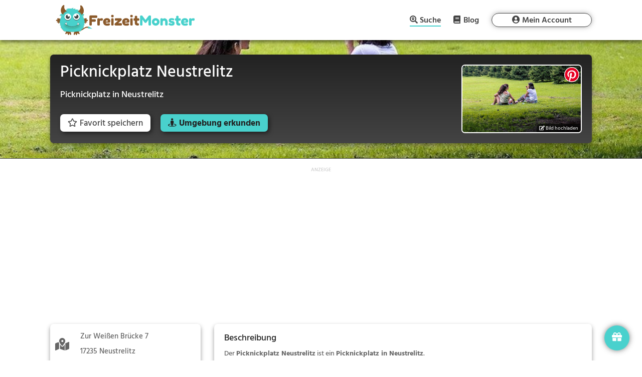

--- FILE ---
content_type: text/html; charset=utf-8
request_url: https://www.google.com/recaptcha/api2/aframe
body_size: 225
content:
<!DOCTYPE HTML><html><head><meta http-equiv="content-type" content="text/html; charset=UTF-8"></head><body><script nonce="I0-R3xf8xzXXdyaAZ1UoZg">/** Anti-fraud and anti-abuse applications only. See google.com/recaptcha */ try{var clients={'sodar':'https://pagead2.googlesyndication.com/pagead/sodar?'};window.addEventListener("message",function(a){try{if(a.source===window.parent){var b=JSON.parse(a.data);var c=clients[b['id']];if(c){var d=document.createElement('img');d.src=c+b['params']+'&rc='+(localStorage.getItem("rc::a")?sessionStorage.getItem("rc::b"):"");window.document.body.appendChild(d);sessionStorage.setItem("rc::e",parseInt(sessionStorage.getItem("rc::e")||0)+1);localStorage.setItem("rc::h",'1769085652128');}}}catch(b){}});window.parent.postMessage("_grecaptcha_ready", "*");}catch(b){}</script></body></html>

--- FILE ---
content_type: application/javascript; charset=utf-8
request_url: https://fundingchoicesmessages.google.com/f/AGSKWxU6G8BBA8IfGjLFoZggqaqQOvmGFYHLe1FADdw6isVe7EB7YKfPhCG__hUSv2X5XK5uTbsw22R3bCp8vabz8067yZjL9wGBTzNyL9ufdqIZ2uoMML6qwGuqeKdYtDih8pNyVio9b2ycr4M-tk6_lpLNZlDLvPnXg_gofyK0wGBNBnhTvv_2aiG8nOSc/_.com/ss/ad//internal-ad-/turbo_ad./adsense._370x270.
body_size: -1289
content:
window['4a022657-b4cc-42be-bdcf-d3d2fdc2b16a'] = true;